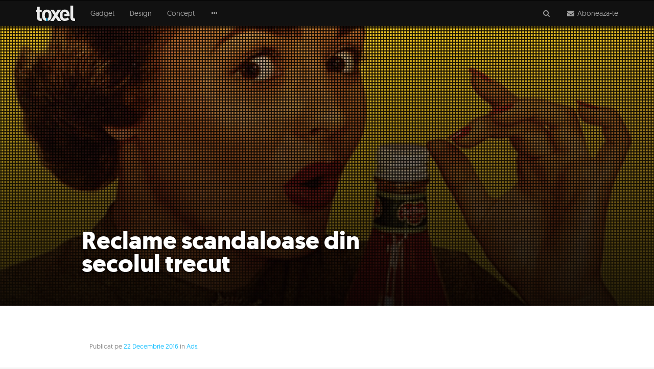

--- FILE ---
content_type: text/html; charset=UTF-8
request_url: https://www.toxel.ro/ads/reclame-scandaloase-din-secolul-trecut-5534
body_size: 11520
content:
<!DOCTYPE html><html lang="ro"><head><meta http-equiv="Content-Type" content="text/html; charset=utf-8" /><meta http-equiv="X-UA-Compatible" content="IE=edge"><title>Reclame scandaloase din secolul trecut</title><meta name="robots" content="INDEX,FOLLOW" /><meta name="revisit-after" content="1 day" /><link rel="dns-prefetch" href="https://cdn.toxel.ro" /><link rel="preload" as="style" href="https://cdn.toxel.ro/css/join.min.css?v=1721734731" /><link rel="preload" as="script" href="https://cdn.toxel.ro/js/loader.min.js?v=1721734731" /><link rel="preload" as="script" href="https://cdn.toxel.ro/js/join.min.js?v=1721734732" /><link rel="canonical" href="https://www.toxel.ro/ads/reclame-scandaloase-din-secolul-trecut-5534"/><link rel="amphtml" href="https://amp.toxel.ro/ads/reclame-scandaloase-din-secolul-trecut-5534"><meta name="viewport" content="width=device-width, initial-scale=1.0, minimum-scale=1, maximum-scale=1" /><meta name="apple-mobile-web-app-capable" content="yes" /><meta name="apple-mobile-web-app-status-bar-style" content="black-translucent" /><meta itemprop="name" content="Reclame scandaloase din secolul trecut"/><meta itemprop="description" content="Un set de reclame retro bizar de captivante."/><meta itemprop="image" content="https://cdn.toxel.ro/img/cache/articles/0/5/5/5534/image-5534-640x335-00-75.jpg?v=1562038529"/><link rel="shortlink" href="https://toxel.ro/rd5534" /><meta property="og:title" content="Reclame scandaloase din secolul trecut" /> <meta property="og:description" content="Un set de reclame retro bizar de captivante." /> <meta property="og:image" content="https://cdn.toxel.ro/img/cache/articles/0/5/5/5534/image-5534-640x335-00-75.jpg?v=1562038529" /> <meta property="og:url" content="https://www.toxel.ro/ads/reclame-scandaloase-din-secolul-trecut-5534" /> <meta property="og:type" content="article" /> <meta property="og:site_name" content="Toxel Magazine" /><meta property="og:locale" content="ro_RO" /><meta property="article:section" content="Ads" /><meta property="article:tag" content="reclame" /><meta property="article:tag" content="trecut" /><meta property="article:tag" content="bizar" /><meta property="article:author" content="Raluca" /><meta property="article:publisher" content="http://www.facebook.com/ToxelMagazine" /><meta property="article:published_time" content="2016-12-22 00:00:00" /><meta property="article:modified_time" content="2016-12-22 16:45:01" /><meta property="fb:pages" content="http://www.facebook.com/ToxelMagazine" /><meta property="fb:app_id" content="100373563368924" /> <meta property="fb:admins" content="ganaited" /> <link href="https://plus.google.com/103394015852277442736" rel="publisher" /><meta name="twitter:card" content="summary_large_image"><meta name="twitter:title" content="Reclame scandaloase din secolul trecut"><meta name="twitter:image" content="https://cdn.toxel.ro/img/cache/articles/0/5/5/5534/image-5534-640x335-00-75.jpg?v=1562038529"><meta name="twitter:creator" content="@toxelmagazine"><meta name="twitter:site" content="@toxelmagazine"><meta name="twitter:domain" content="toxel.ro"><link rel="alternate" type="application/rss+xml" title="Toxel Magazine Feed" href="https://www.toxel.ro/feed/" /><link rel="apple-touch-icon" sizes="57x57" href="https://cdn.toxel.ro/img/favicons/apple-icon-57x57.png"><link rel="apple-touch-icon" sizes="60x60" href="https://cdn.toxel.ro/img/favicons/apple-icon-60x60.png"><link rel="apple-touch-icon" sizes="72x72" href="https://cdn.toxel.ro/img/favicons/apple-icon-72x72.png"><link rel="apple-touch-icon" sizes="76x76" href="https://cdn.toxel.ro/img/favicons/apple-icon-76x76.png"><link rel="apple-touch-icon" sizes="114x114" href="https://cdn.toxel.ro/img/favicons/apple-icon-114x114.png"><link rel="apple-touch-icon" sizes="120x120" href="https://cdn.toxel.ro/img/favicons/apple-icon-120x120.png"><link rel="apple-touch-icon" sizes="144x144" href="https://cdn.toxel.ro/img/favicons/apple-icon-144x144.png"><link rel="apple-touch-icon" sizes="152x152" href="https://cdn.toxel.ro/img/favicons/apple-icon-152x152.png"><link rel="apple-touch-icon" sizes="180x180" href="https://cdn.toxel.ro/img/favicons/apple-icon-180x180.png"><link rel="icon" type="image/png" sizes="192x192" href="https://cdn.toxel.ro/img/favicons/android-icon-192x192.png"><link rel="icon" type="image/png" sizes="32x32" href="https://cdn.toxel.ro/img/favicons/favicon-32x32.png"><link rel="icon" type="image/png" sizes="96x96" href="https://cdn.toxel.ro/img/favicons/favicon-96x96.png"><link rel="icon" type="image/png" sizes="16x16" href="https://cdn.toxel.ro/img/favicons/favicon-16x16.png"><link rel="manifest" href="https://www.toxel.ro/manifest.json"><meta name="msapplication-TileColor" content="#ffffff"><meta name="msapplication-TileImage" content="https://cdn.toxel.ro/img/favicons/ms-icon-144x144.png"><meta name="theme-color" content="#ffffff"><link rel="icon" href="https://cdn.toxel.ro/img/favicon.ico" type="image/x-icon" /><link rel="shortcut icon" type="image/x-icon" href="https://cdn.toxel.ro/img/favicon.ico" /><style type="text/css" id="above-articles">html{font-family:sans-serif}body{margin:0}header{display:block}a{background-color:transparent}h1{font-size:2em;margin:.67em 0}small{font-size:80%}img{border:0}hr{box-sizing:content-box;height:0}button,input{color:inherit;font-family:inherit;font-size:inherit;font-style:inherit;font-variant:inherit;font-weight:inherit;line-height:inherit;margin:0}button{overflow:visible}button{text-transform:none}button{-webkit-appearance:button}input{line-height:normal}*{box-sizing:border-box}::before,::after{box-sizing:border-box}html{font-size:10px}body{font-family:geomanist_regularregular,'Segoe UI',Helvetica,Arial,sans-serif;font-size:14px;line-height:1.42857143;color:#333;background-color:#f5f5f5}input,button{font-family:inherit;font-size:inherit;line-height:inherit}a{color:#1fc2ff;text-decoration:none}img{vertical-align:middle}hr{margin-top:20px;margin-bottom:20px;border-width:1px 0 0;border-top-style:solid;border-top-color:#eee}.sr-only{position:absolute;width:1px;height:1px;margin:-1px;padding:0;overflow:hidden;clip:rect(0 0 0 0);border:0}h1,h3{font-family:inherit;font-weight:500;line-height:1.1;color:inherit}h1,h3{margin-top:20px;margin-bottom:10px}h1{font-size:36px}h3{font-size:24px}p{margin:0 0 10px}small{font-size:85%}.text-center{text-align:center}.text-muted{color:#777}ul{margin-top:0;margin-bottom:10px}ul ul{margin-bottom:0}.container{margin-right:auto;margin-left:auto;padding-left:15px;padding-right:15px}@media(min-width:768px){.container{width:750px}}@media(min-width:992px){.container{width:970px}}@media(min-width:1200px){.container{width:1170px}}.row{margin-left:-15px;margin-right:-15px}.col-lg-4,.col-sm-6,.col-md-6,.col-md-8,.col-lg-8,.col-md-10,.col-xs-12,.col-lg-12{position:relative;min-height:1px;padding-left:15px;padding-right:15px}.col-xs-12{float:left}.col-xs-12{width:100%}@media(min-width:768px){.col-sm-6{float:left}.col-sm-6{width:50%}}@media(min-width:992px){.col-md-6,.col-md-8,.col-md-10{float:left}.col-md-10{width:83.33333333%}.col-md-8{width:66.66666667%}.col-md-6{width:50%}.col-md-offset-3{margin-left:25%}.col-md-offset-2{margin-left:16.66666667%}.col-md-offset-1{margin-left:8.33333333%}}@media(min-width:1200px){.col-lg-4,.col-lg-8,.col-lg-12{float:left}.col-lg-12{width:100%}.col-lg-8{width:66.66666667%}.col-lg-4{width:33.33333333%}}.form-control{display:block;width:100%;height:34px;padding:6px 12px;font-size:14px;line-height:1.42857143;color:#555;background-color:#fff;background-image:none;border:1px solid #ccc;border-top-left-radius:1px;border-top-right-radius:1px;border-bottom-right-radius:1px;border-bottom-left-radius:1px;-webkit-box-shadow:rgba(0,0,0,.0745098) 0 1px 1px inset;box-shadow:rgba(0,0,0,.0745098) 0 1px 1px inset}.form-control::-webkit-input-placeholder{color:#999}.form-group{margin-bottom:15px}.input-lg{height:46px;padding:10px 16px;font-size:18px;line-height:1.3333333;border-top-left-radius:2px;border-top-right-radius:2px;border-bottom-right-radius:2px;border-bottom-left-radius:2px}.btn{display:inline-block;margin-bottom:0;font-weight:normal;text-align:center;vertical-align:middle;background-image:none;border:1px solid transparent;white-space:nowrap;padding:6px 12px;font-size:14px;line-height:1.42857143;border-top-left-radius:1px;border-top-right-radius:1px;border-bottom-right-radius:1px;border-bottom-left-radius:1px}.btn-primary{color:#fff;background-color:#1fc2ff;border-color:#05bbff}.btn-lg{padding:10px 16px;font-size:18px;line-height:1.3333333;border-top-left-radius:2px;border-top-right-radius:2px;border-bottom-right-radius:2px;border-bottom-left-radius:2px}.btn-block{display:block;width:100%}.collapse{display:none}.dropdown{position:relative}.dropdown-menu{position:absolute;top:100%;left:0;z-index:1000;display:none;float:left;min-width:160px;padding:5px 0;margin:2px 0 0;list-style:none;font-size:14px;text-align:left;background-color:#fff;border:1px solid rgba(0,0,0,.14902);border-top-left-radius:1px;border-top-right-radius:1px;border-bottom-right-radius:1px;border-bottom-left-radius:1px;-webkit-box-shadow:rgba(0,0,0,.172549) 0 6px 12px;box-shadow:rgba(0,0,0,.172549) 0 6px 12px;-webkit-background-clip:padding-box;background-clip:padding-box}.dropdown-menu>li>a{display:block;padding:3px 20px;clear:both;font-weight:normal;line-height:1.42857143;color:#333;white-space:nowrap}.input-group{position:relative;display:table;border-collapse:separate}.input-group .form-control{position:relative;z-index:2;float:left;width:100%;margin-bottom:0}.input-group-addon,.input-group-btn,.input-group .form-control{display:table-cell}.input-group-addon,.input-group-btn{width:1%;white-space:nowrap;vertical-align:middle}.input-group-addon{padding:6px 12px;font-size:14px;font-weight:normal;line-height:1;color:#555;text-align:center;background-color:#eee;border:1px solid #ccc;border-top-left-radius:1px;border-top-right-radius:1px;border-bottom-right-radius:1px;border-bottom-left-radius:1px}.input-group .form-control:first-child{border-bottom-right-radius:0;border-top-right-radius:0}.input-group-addon:last-child,.input-group-btn:last-child>.btn{border-bottom-left-radius:0;border-top-left-radius:0}.input-group-addon:last-child{border-left-width:0}.input-group-btn{position:relative;font-size:0;white-space:nowrap}.input-group-btn>.btn{position:relative}.input-group-btn:last-child>.btn{z-index:2;margin-left:-1px}.nav{margin-bottom:0;padding-left:0;list-style:none}.nav>li{position:relative;display:block}.nav>li>a{position:relative;display:block;padding:10px 15px}.navbar{position:relative;min-height:50px;margin-bottom:20px;border:1px solid transparent}@media(min-width:768px){.navbar{border-top-left-radius:1px;border-top-right-radius:1px;border-bottom-right-radius:1px;border-bottom-left-radius:1px}}@media(min-width:768px){.navbar-header{float:left}}.navbar-collapse{overflow-x:visible;padding-right:15px;padding-left:15px;border-top-width:1px;border-top-style:solid;border-top-color:transparent;-webkit-box-shadow:rgba(255,255,255,.0980392) 0 1px 0 inset;box-shadow:rgba(255,255,255,.0980392) 0 1px 0 inset}@media(min-width:768px){.navbar-collapse{width:auto;border-top-width:0;-webkit-box-shadow:none;box-shadow:none}.navbar-collapse.collapse{padding-bottom:0;display:block !important;height:auto !important;overflow:visible !important}}.container>.navbar-header,.container>.navbar-collapse{margin-right:-15px;margin-left:-15px}@media(min-width:768px){.container>.navbar-header,.container>.navbar-collapse{margin-right:0;margin-left:0}}.navbar-brand{float:left;padding:15px;font-size:18px;line-height:20px;height:50px}.navbar-brand>img{display:block}@media(min-width:768px){.navbar>.container .navbar-brand{margin-left:-15px}}.navbar-toggle{position:relative;float:right;margin-right:15px;padding:9px 10px;margin-top:8px;margin-bottom:8px;background-color:transparent;background-image:none;border:1px solid transparent;border-top-left-radius:1px;border-top-right-radius:1px;border-bottom-right-radius:1px;border-bottom-left-radius:1px}.navbar-toggle .icon-bar{display:block;width:22px;height:2px;border-top-left-radius:1px;border-top-right-radius:1px;border-bottom-right-radius:1px;border-bottom-left-radius:1px}.navbar-toggle .icon-bar+.icon-bar{margin-top:4px}@media(min-width:768px){.navbar-toggle{display:none}}.navbar-nav{margin:7.5px -15px}.navbar-nav>li>a{padding-top:10px;padding-bottom:10px;line-height:20px}@media(min-width:768px){.navbar-nav{float:left;margin:0}.navbar-nav>li{float:left}.navbar-nav>li>a{padding-top:15px;padding-bottom:15px}}.navbar-nav>li>.dropdown-menu{margin-top:0;border-top-right-radius:0;border-top-left-radius:0}.navbar-inverse{background-color:#111;border-color:#000}.navbar-inverse .navbar-brand{color:#9d9d9d}.navbar-inverse .navbar-nav>li>a{color:#9d9d9d}.navbar-inverse .navbar-toggle{border-color:#333}.navbar-inverse .navbar-toggle .icon-bar{background-color:#fff}.navbar-inverse .navbar-collapse{border-color:#000}.navbar-inverse .navbar-link{color:#9d9d9d}.panel{margin-bottom:20px;background-color:#fff;border:1px solid transparent;border-top-left-radius:1px;border-top-right-radius:1px;border-bottom-right-radius:1px;border-bottom-left-radius:1px;-webkit-box-shadow:rgba(0,0,0,.0470588) 0 1px 1px;box-shadow:rgba(0,0,0,.0470588) 0 1px 1px}.panel-body{padding:15px}.panel-group{margin-bottom:20px}.panel-group .panel{margin-bottom:0;border-top-left-radius:1px;border-top-right-radius:1px;border-bottom-right-radius:1px;border-bottom-left-radius:1px}.panel-group .panel+.panel{margin-top:5px}.panel-default{border-color:#ddd}.clearfix::before,.clearfix::after,.container::before,.container::after,.row::before,.row::after,.nav::before,.nav::after,.navbar::before,.navbar::after,.navbar-header::before,.navbar-header::after,.navbar-collapse::before,.navbar-collapse::after,.panel-body::before,.panel-body::after{content:' ';display:table}.clearfix::after,.container::after,.row::after,.nav::after,.navbar::after,.navbar-header::after,.navbar-collapse::after,.panel-body::after{clear:both}.hidden{display:none !important}.visible-xs,.visible-sm{display:none !important}@media(max-width:767px){.visible-xs{display:block !important}}@media(max-width:991px) and (min-width:768px){.visible-sm{display:block !important}}@media(max-width:767px){.hidden-xs{display:none !important}}@media(max-width:1199px) and (min-width:992px){.hidden-md{display:none !important}}@media(min-width:1200px){.hidden-lg{display:none !important}}html,body{box-sizing:border-box}h1,h3{font-family:geomanist_regularregular,'Segoe UI',Helvetica,Arial,sans-serif;font-weight:normal}a{color:#1fc2ff}h1{font-size:36px;font-weight:400}.m-t-16{margin-top:16px}.m-b-32{margin-bottom:32px}#page-header-placeholder{height:51px;background-color:#f5f5f5;background-position:initial initial;background-repeat:initial initial}#page-header{box-shadow:rgba(0,0,0,.247059) 0 0 12px 0;z-index:10}#page-header.affix-top{position:absolute;top:0;left:0;right:0}#header-accordion{margin:0;position:absolute;left:0;right:0;z-index:10}#header-accordion h3.title{font-size:3em;line-height:1em;font-family:geomanist_regularregular;color:#000;margin-top:0;margin-bottom:32px}#header-accordion .panel{margin:0;border:0 none}#header-accordion .panel-body{padding:20px 5px}#header-accordion .panel-body>.cell{display:table-cell;width:2000px}#header-accordion .panel-body>.cell.middle{vertical-align:middle;padding-bottom:30px}hr.short{width:40px}hr.bold{border-width:2px}#page-logo{height:30px}#page-navbar .navbar-header .nav{margin:0;position:absolute;right:0}#page-navbar .navbar-header .nav>li{display:inline-block}#page-navbar>.container{position:relative}#page-navbar{margin:0;border-top-left-radius:0;border-top-right-radius:0;border-bottom-right-radius:0;border-bottom-left-radius:0;border-width:1px 0;background-color:#111;background-position:initial initial;background-repeat:initial initial}#page-navbar .navbar-brand{margin:0 15px 0 0;padding:10px 15px}#page-navbar .navbar-toggle{border-color:transparent;float:left;margin-right:6px;left:10px}#page-navbar .navbar-collapse .dropdown-menu{padding:0;margin-top:1px;border-top-left-radius:0;border-top-right-radius:0;border-bottom-right-radius:0;border-bottom-left-radius:0;border:0 none;background-color:#111;background-position:initial initial;background-repeat:initial initial}#page-navbar .navbar-collapse .dropdown-menu>li>a{padding:8px 15px;color:#9d9d9d;background-image:none;background-position:initial initial;background-repeat:initial initial}#to-top{color:#fff;background-color:#222;display:block;width:50px;height:50px;border-top-left-radius:30px;border-top-right-radius:30px;border-bottom-right-radius:30px;border-bottom-left-radius:30px;line-height:46px;font-size:1.6em;text-align:center;position:fixed;right:15px;bottom:-50px;text-decoration:none;background-position:initial initial;background-repeat:initial initial}.title{margin:10px 0 15px;font-family:geomanistlight}.article-container{background-color:#fff;padding:30px;min-height:80vh;background-position:initial initial;background-repeat:initial initial}.article-body{font-size:16px;line-height:1.75em}.article-title{font-weight:600;font-size:32px;line-height:.95em;margin:15px 0;font-family:geomanistbold;color:#222}.article-excerpt{font-weight:600;font-size:19px;margin:15px 0;line-height:1.6em}.article-details{color:#888;font-size:13px}.article-body{padding-top:60px}.article-body p{line-height:1.6em;margin-bottom:1.5em}.article-content hr:last-child{display:none}.image-grid{content:'';position:absolute;top:0;left:0;right:0;bottom:0;background-image:url(../img/grid.gif);opacity:.9;background-position:0 100%;background-repeat:repeat repeat}.image-grid::before{content:'';display:block;position:absolute;top:0;left:0;width:100%;height:100%;background-image:linear-gradient(rgba(0,0,0,0) 0,rgba(0,0,0,.952941) 100%);background-position:initial initial;background-repeat:initial initial}.full-article{background-color:#fff;background-position:initial initial;background-repeat:initial initial}.full-article .article-image-container{position:relative;background-size:cover;max-height:700px;background-position:50% 50%;background-repeat:no-repeat no-repeat}.full-article .article-image-container h1{color:#fff;padding:20px;text-shadow:rgba(0,0,0,.901961) 0 0 5px;position:absolute;bottom:20px;margin:0;max-width:790px}.article-wrapper{position:relative}.full-article .article-body{padding-bottom:0}.article-share-buttons{list-style-type:none;margin:0;padding:0;float:left}.article-share-buttons>li{list-style-type:none;margin:0;padding:0 2px;float:left;width:auto;line-height:1em}.article-share-buttons>li>a{display:inline-block;width:41px;height:41px;line-height:41px;border-top-left-radius:2px;border-top-right-radius:2px;border-bottom-right-radius:2px;border-bottom-left-radius:2px;background-color:#888;color:#fff;padding:0 10px;text-align:left;white-space:nowrap;overflow:hidden;font-size:18px;background-position:initial initial;background-repeat:initial initial}.article-share-buttons>li>a>i{display:inline-block;width:24px}.article-share-buttons>li>a>span{display:inline-block;margin-left:15px;line-height:1em}.article-share-score{display:inline-block;height:43px;line-height:43px;min-width:86px;padding:0 8px;float:left;font-size:21px;color:#ccc;text-align:center}.article-share-right{float:right}.article-share-buttons a.facebook{background-color:#3b5998}.article-share-buttons a.googleplus{background-color:#dd4b39}.article-share-buttons a.twitter{background-color:#55acee}.article-share-buttons a.pinterest{background-color:#dd4b39}.article-share-buttons a.email{background-color:#f60}.article-share{padding:8px 0;position:absolute;left:15px;right:0;margin-bottom:-65px}.article-share{background-color:#fff;z-index:3;background-position:initial initial;background-repeat:initial initial}.article-share .buttons-wrapper{max-width:1140px;margin:0 auto}.shift-to-close{margin:0;float:none;border:0 none;background-image:none !important;background-position:initial initial !important;background-repeat:initial initial !important}.shift-to-close .fa{display:inline-block;-webkit-transform:rotate(360deg)}#header-search-results{margin-top:-15px}.input-lg{font-size:15px}.form-control.has-right-addon{border-right-color:transparent;box-shadow:none}.input-group-addon{background-image:none;background-position:initial initial;background-repeat:initial initial}@media(max-width:767px){#page-header .navbar-collapse .dropdown-menu{position:static;display:block;float:none;width:auto;margin:0;padding:0;background-color:transparent;border:0;-webkit-box-shadow:none;box-shadow:none}#page-header .navbar-collapse a{color:#9d9d9d;background-image:none;line-height:20px;padding:10px 15px;background-position:initial initial;background-repeat:initial initial}.navbar-header .nav>li{margin-top:5px}.article-share-score{font-size:17px}}@media(min-width:768px){#page-navbar .navbar-brand{margin:0 15px 0 0;padding:10px 0}.article-body{padding:60px 90px;font-size:17px;line-height:1.6em}.article-share-buttons>li>a.expanded{width:93px}.article-share-buttons>li>a.expanded.counter{width:137px}.article-content .article-picture+hr{margin-left:-90px;margin-right:-90px}.full-article .article-image-container h1{padding:40px 20px 40px 90px}}@media(min-width:992px){.article-header{padding:40px 90px 30px}.article-excerpt{font-size:21px;margin:30px 0}.article-title{font-size:48px;margin:30px 0}}@media(min-width:1200px){.full-article .article-addon{position:absolute;right:0}.full-article .article-addon.top{top:15px}}</style><script type="application/ld+json">{"@context":"http:\/\/schema.org","@type":"Article","mainEntityOfPage":{"@type":"WebPage","@id":"https:\/\/www.toxel.ro\/ads\/reclame-scandaloase-din-secolul-trecut-5534"},"headline":"Reclame scandaloase din secolul trecut","image":{"@type":"ImageObject","url":"https:\/\/cdn.toxel.ro\/img\/cache\/articles\/0\/5\/5\/5534\/image-5534-760x397-00-75.jpg?v=1562038529","width":760,"height":397},"datePublished":"2016-12-22T00:00:00+0200","dateModified":"2016-12-22T16:45:01+0200","author":{"@type":"Person","name":"Raluca"},"publisher":{"@type":"Organization","name":"Toxel Magazine","logo":{"@type":"ImageObject","url":"https:\/\/cdn.toxel.ro\/img\/toxel-logo.png","width":77,"height":30}},"description":"Un set de reclame retro bizar de captivante."}</script><script>var _PL={DC:[],DJ:[],DS:[]};_PL.call=function(f){_PL.DC.push(f)};_PL.script=function(i,u){_PL.DJ.push([i,u])};_PL.style=function(i,u){_PL.DC.push([i,u])}</script><script>(function(i,s,o,g,r,a,m){i['GoogleAnalyticsObject']=r;i[r]=i[r]||function(){	(i[r].q=i[r].q||[]).push(arguments)},i[r].l=1*new Date();a=s.createElement(o),	m=s.getElementsByTagName(o)[0];a.async=1;a.src=g;m.parentNode.insertBefore(a,m)	})(window,document,'script','//www.google-analytics.com/analytics.js','ga');	ga('create', 'UA-8748616-1', 'auto');	ga('require', 'displayfeatures');	ga('send', 'pageview');	ga('set', 'dimension1', 'none');	ga('set', 'dimension2', '0');	ga('set', 'dimension3', '2016-12-22');</script><script>!function(f,b,e,v,n,t,s){if(f.fbq)return;n=f.fbq=function(){n.callMethod?	n.callMethod.apply(n,arguments):n.queue.push(arguments)};if(!f._fbq)f._fbq=n;	n.push=n;n.loaded=!0;n.version='2.0';n.queue=[];t=b.createElement(e);t.async=!0;	t.src=v;s=b.getElementsByTagName(e)[0];s.parentNode.insertBefore(t,s)}(window,	document,'script','https://connect.facebook.net/en_US/fbevents.js');	fbq('init', '452242031638913');	fbq('track', 'PageView');</script><script async src="//pagead2.googlesyndication.com/pagead/js/adsbygoogle.js"></script><script> (adsbygoogle = window.adsbygoogle || []).push({ google_ad_client: "ca-pub-8973482463498894", enable_page_level_ads: true });</script></head><body><div id="page-header-placeholder"></div><header class="navbar-wrapper affix-top" id="page-header"><div class="navbar navbar-inverse" role="navigation" id="page-navbar"><div class="container"><div class="navbar-header" itemscope itemtype="http://schema.org/WebSite"><button type="button" class="navbar-toggle" data-toggle="collapse" data-target=".navbar-collapse"><span class="sr-only">Meniu</span><span class="icon-bar"></span><span class="icon-bar"></span><span class="icon-bar"></span></button><meta itemprop="name" content="Toxel Magazine"><a class="navbar-brand" href="https://www.toxel.ro" itemprop="url" rel="home"><img src="https://cdn.toxel.ro/img/toxel.svg" alt="Toxel Magazine: sursa ta de inspiratie in fiecare zi!" title="Zilnic poze si fotografii haioase" id="page-logo" /></a><ul class="nav navbar-nav"><li><a class="navbar-link shift-to-close collapsed" data-toggle="collapse" data-parent="#header-accordion" href="#header-search-panel" aria-expanded="true" aria-controls="header-search-panel"><span class="fa fa-fw fa-search" aria-label="Cauta"></span></a></li><li><a class="navbar-link shift-to-close collapsed" data-toggle="collapse" data-parent="#header-accordion" href="#header-subscribe-panel" aria-expanded="true" aria-controls="header-subscribe-panel"><span class="fa fa-fw fa-envelope" aria-label="Newsletter"></span><span class="hidden-xs"> Aboneaza-te</span></a><li></ul></div><div class="navbar-collapse collapse"><ul class="nav navbar-nav"><li><a href="https://www.toxel.ro/gadget/" title="Gadget">Gadget</a></li><li><a href="https://www.toxel.ro/design/" title="Design">Design</a></li><li><a href="https://www.toxel.ro/concept/" title="Concept">Concept</a></li><li class="dropdown"><a href="#" class="hidden-xs dropdown-toggle" data-toggle="dropdown" role="button" aria-haspopup="true" aria-expanded="false"><span class="fa fa-fw fa-ellipsis-h"></span></a><ul class="dropdown-menu"><li><a href="https://www.toxel.ro/lux/">Lux</a></li><li><a href="https://www.toxel.ro/movies/">Movies</a></li><li><a href="https://www.toxel.ro/clothes/">Clothes</a></li><li><a href="https://www.toxel.ro/games/">Games</a></li><li><a href="https://www.toxel.ro/rides/">Rides</a></li><li><a href="https://www.toxel.ro/funny/">Funny</a></li><li><a href="https://www.toxel.ro/soft/">Soft</a></li><li><a href="https://www.toxel.ro/inspire/">Inspire</a></li><li><a href="https://www.toxel.ro/ads/">Ads</a></li><li><a href="https://www.toxel.ro/travel/">Travel</a></li></ul></li></ul></div></div></div><div class="panel-group" id="header-accordion" role="tablist" aria-multiselectable="true"><div class="panel panel-default"><div id="header-subscribe-panel" class="panel-collapse collapse" role="tabpanel"> <div class="panel-body container"><div class="row cell middle"><div class="col-xs-12 col-md-6 col-md-offset-3 text-center"><h3 class="title">Aboneaza-te la Toxel Magazine</h3><hr class="short bold" /><p class="text-muted hidden-xs">Introdu adresa de e-mail pentru a intra periodic in contact cu ultimele noutati si imagini in materie de fotografie, gadget-uri, jocuri, concepte, masini, vestimentatie, programe, reclame, lucruri amuzante, trailere sau obiecte de decor iesite din comun.</p><div class="row"><hr class="hidden-xs" /><div class="col-xs-12 col-md-8 col-md-offset-2 m-t-16"><form method="post" action="https://www.toxel.ro/actions/subscribe" class="subscribe-form" role="form"><input type="hidden" name="postkey" value="f43a3f3354482ede701ad57c706d50d7" /><div class="form-group"><div class="input-group"><input type="email" name="email" class="form-control has-right-addon input-lg" placeholder="adresa ta de email" value="" /><span class="input-group-addon"><span class="fa fa-fw fa-envelope-o"></span></span></div></div><button type="submit" class="btn btn-primary btn-lg btn-block"><span>Aboneaza-te </span></button><hr /><p class="text-muted"><small>Prin abonare sunt acord cu <a href="/termeni" target="_blank">termenii si conditiile</a> de utilizare si sa primesc prin email noutatile publicate pe Toxel Magazine.</small></p></form></div></div></div></div> </div></div></div><div class="panel panel-default"><div id="header-search-panel" class="panel-collapse collapse" role="tabpanel"> <div class="panel-body container top"> <div class="row cell"><div class="col-xs-12 col-md-10 col-md-offset-1"><form method="get" action="https://www.toxel.ro/cauta" id="search-form" role="form"><div class="form-group"><div class="input-group"><input type="text" name="q" class="form-control input-lg" placeholder="Introdu cuvintele cheie" value="" /><span class="input-group-btn"><button type="submit" class="btn btn-primary btn-lg"><span class="fa fa-fw fa-search"></span> <span class="hidden-xs"> Cauta</span></button></span></div></div></form><div class="article-list row" id="header-search-results"></div></div></div> </div></div></div></div> </header><div class="full-article" itemscope itemtype="http://schema.org/Article"><meta itemscope itemprop="mainEntityOfPage" itemType="https://schema.org/WebPage" itemid="https://www.toxel.ro/ads/reclame-scandaloase-din-secolul-trecut-5534"/><div class="article-image-container" style="background-image:url(https://cdn.toxel.ro/img/articles/0/5/5/5534/image-5534-src.jpg); max-height:825px"><div class="image-grid"></div><div class="container"><h1 class="article-title" itemprop="headline">Reclame scandaloase din secolul trecut</h1></div></div><div class="container article-container"><div class="row article-wrapper"><div class="col-xs-12 col-lg-8"><div class="article-header"><div class="article-details">Publicat pe <a href="https://www.toxel.ro/arhiva/2016-decembrie">22 Decembrie 2016</a>	in <a href="https://www.toxel.ro/ads/" itemprop="articleSection" rel="category">Ads</a>.</div><meta itemprop="datePublished" content="2016-12-22T00:00:00+0200" /><meta itemprop="dateModified" content="2016-12-22T16:45:01+0200" /><meta itemprop="inLanguage" content="ro" /><meta itemprop="url" content="https://www.toxel.ro/ads/reclame-scandaloase-din-secolul-trecut-5534" /></div><div class="article-share" id="share-bar" data-bottom="#share-bottom"><div class="buttons-wrapper"><div class="article-share-score"><i class="fa fa-share-alt fa-fw"></i><span>4</span></div><ul class="article-share-buttons"><li><a href="#facebook" class="article-share-button facebook expanded counter" data-network="facebook" data-count="4"><i class="fa fa-facebook fa-fw"></i><span>Share</span></a></li><li><a href="#google" class="article-share-button googleplus counter" data-network="google" data-count="0"><i class="fa fa-google fa-fw"></i><span>Distribuie</span></a></li><li><a href="#twitter" class="article-share-button twitter counter" data-network="twitter" data-count="0"><i class="fa fa-twitter fa-fw"></i><span>Tweet</span></a></li><li><a href="#pinterest" class="article-share-button pinterest counter" data-network="pinterest" data-count="0"><i class="fa fa-pinterest fa-fw"></i><span>Pin</span></a></li><li><a href="#email" class="article-share-button email counter" data-network="email"><i class="fa fa-envelope fa-fw"></i><span>Email</span> </a></li></ul><div class="article-share-right"></div></div></div><div class="article-body"><div class="article-excerpt" itemprop="description">Un set de reclame retro bizar de captivante.</div><div class="article-content" itemprop="articleBody"><p>De cele mai multe ori, relcamele vechi sunt un bun reper pentru a ne arata ce era la moda in vremurile de mult apuse, pe care majoritatea dintre noi nu le-au prins. Este interesant de observad modul de prezentare al diverselor produse si felul in care acestea erau promovate. Alteori insa, acestea pot fi bizare si fara sens. Asa este si cazul de fata. Pregatiti-va pentru un set de reclame retro, din secolul trecut, pe cate de ciudate pe atat de captivante.</p><p>Sa speram ca niciun copil nu vede asta</p><div class="article-picture"><img src="https://cdn.toxel.ro/img/cache/_misc/ce3/ce3c149dbabbf324de70dbb8d685b375-750x0-00-75.jpg?v=1562038528" class="img-responsive article-image" data-src="https://cdn.toxel.ro/img/uploads/31-27.jpg" data-width="750" data-height="1041" alt="Reclame scandaloase din secolul trecut - Poza 1" /></div><div class="article-picture"><a href="http://www.reddit.com/r/vintageads/comments/2i566q/35_bizarre_and_offensive_vintage_ads/" target="_blank" rel="nofollow">reddit</a></div><hr /><p>Pentru o zi mai buna...</p><div class="article-picture"><img src="https://cdn.toxel.ro/img/uploads/32-26.jpg" class="img-responsive article-image" data-src="https://cdn.toxel.ro/img/uploads/32-26.jpg" data-width="461" data-height="650" alt="Reclame scandaloase din secolul trecut - Poza 2" /></div><div class="article-picture"> </div><hr /><p>Adorabil?</p><div class="article-picture"><img src="https://cdn.toxel.ro/img/uploads/33-26.jpg" class="img-responsive article-image" data-src="https://cdn.toxel.ro/img/uploads/33-26.jpg" data-width="460" data-height="600" alt="Reclame scandaloase din secolul trecut - Poza 3" /></div><hr /><p>O alta fata a lui Peter Pan </p><div class="article-picture"><img src="https://cdn.toxel.ro/img/cache/_misc/e43/e4342a78a71bacedbce33762983d825d-750x0-00-75.jpg?v=1562038528" class="img-responsive article-image" data-src="https://cdn.toxel.ro/img/uploads/34-28.jpg" data-width="750" data-height="1014" alt="Reclame scandaloase din secolul trecut - Poza 4" /></div><div class="article-picture"><a href="http://www.reddit.com/r/vintageads/comments/2i566q/35_bizarre_and_offensive_vintage_ads/" target="_blank" rel="nofollow">reddit</a></div><hr /><p>Ciudate cuvinte se foloseau atunci</p><div class="article-picture"><img src="https://cdn.toxel.ro/img/uploads/35-26.jpg" class="img-responsive article-image" data-src="https://cdn.toxel.ro/img/uploads/35-26.jpg" data-width="250" data-height="707" alt="Reclame scandaloase din secolul trecut - Poza 5" /></div><div class="article-picture"> </div><hr /><p>No comment</p><div class="article-picture"><img src="https://cdn.toxel.ro/img/uploads/36-28.jpg" class="img-responsive article-image" data-src="https://cdn.toxel.ro/img/uploads/36-28.jpg" data-width="605" data-height="819" alt="Reclame scandaloase din secolul trecut - Poza 6" /></div><div class="article-picture"><div class="in-article-slot"><ins class="adsbygoogle" style="display:block" data-ad-client="ca-pub-8973482463498894" data-ad-slot="3267169096" data-ad-format="rectangle"></ins><script>(adsbygoogle = window.adsbygoogle || []).push({});</script></div><hr /><a href="http://www.reddit.com/r/vintageads/comments/2i566q/35_bizarre_and_offensive_vintage_ads/" target="_blank" rel="nofollow">reddit</a></div><hr /><p>Din nou: no comment!</p><div class="article-picture"><img src="https://cdn.toxel.ro/img/uploads/37-25.jpg" class="img-responsive article-image" data-src="https://cdn.toxel.ro/img/uploads/37-25.jpg" data-width="450" data-height="582" alt="Reclame scandaloase din secolul trecut - Poza 7" /></div><div class="article-picture"><a href="http://www.reddit.com/r/lists/comments/2086uw/10_bizarre_offensive_and_misogynistic_vintage/" target="_blank" rel="nofollow">reddit</a></div><hr /><p>O grenada sigura?</p><div class="article-picture"><img src="https://cdn.toxel.ro/img/cache/_misc/baa/baa78fd8e103a918c08a55dfe975760a-750x0-00-75.jpg?v=1562038528" class="img-responsive article-image" data-src="https://cdn.toxel.ro/img/uploads/38-25.jpg" data-width="750" data-height="576" alt="Reclame scandaloase din secolul trecut - Poza 8" /></div><div class="article-picture"><a href="http://www.reddit.com/r/vintageads/comments/2i566q/35_bizarre_and_offensive_vintage_ads/" target="_blank" rel="nofollow">reddit</a></div><hr /><p>Mami isi iubeste tigarile...</p><div class="article-picture"><img src="https://cdn.toxel.ro/img/uploads/39-26.jpg" class="img-responsive article-image" data-src="https://cdn.toxel.ro/img/uploads/39-26.jpg" data-width="400" data-height="433" alt="Reclame scandaloase din secolul trecut - Poza 9" /></div><div class="article-picture"> </div><hr /><p>Un pistol numai bun de strans la piept</p><div class="article-picture"><img src="https://cdn.toxel.ro/img/uploads/40-24.jpg" class="img-responsive article-image" data-src="https://cdn.toxel.ro/img/uploads/40-24.jpg" data-width="650" data-height="475" alt="Reclame scandaloase din secolul trecut - Poza 10" /></div><div class="article-picture"> </div><hr /><p>Ciudata comparatie</p><div class="article-picture"><img src="https://cdn.toxel.ro/img/uploads/41-23.jpg" class="img-responsive article-image" data-src="https://cdn.toxel.ro/img/uploads/41-23.jpg" data-width="650" data-height="816" alt="Reclame scandaloase din secolul trecut - Poza 11" /></div><div class="article-picture"> </div><hr /><p>Nu incercati asta acasa!</p><div class="article-picture"><div class="in-article-slot"><ins class="adsbygoogle" style="display:block" data-ad-client="ca-pub-8973482463498894" data-ad-slot="3267169096" data-ad-format="rectangle"></ins><script>(adsbygoogle = window.adsbygoogle || []).push({});</script></div><hr /><img src="https://cdn.toxel.ro/img/cache/_misc/3f5/3f5bf7f911c847303a796c18ae73ca12-750x0-00-75.jpg?v=1562038529" class="img-responsive article-image" data-src="https://cdn.toxel.ro/img/uploads/42-20.jpg" data-width="750" data-height="939" alt="Reclame scandaloase din secolul trecut - Poza 12" /></div><div class="article-picture"><a href="http://www.reddit.com/r/vintageads/comments/2i566q/35_bizarre_and_offensive_vintage_ads/" target="_blank" rel="nofollow">reddit</a></div><hr /><p>Socant, nu?</p><div class="article-picture"><img src="https://cdn.toxel.ro/img/uploads/43-22.jpg" class="img-responsive article-image" data-src="https://cdn.toxel.ro/img/uploads/43-22.jpg" data-width="620" data-height="400" alt="Reclame scandaloase din secolul trecut - Poza 13" /></div><div class="article-picture"><a href="http://www.reddit.com/r/lists/comments/2086uw/10_bizarre_offensive_and_misogynistic_vintage/" target="_blank" rel="nofollow">reddit</a></div><hr /><p>Cate o pusca pentru fiecare membru al familiei</p><div class="article-picture"><img src="https://cdn.toxel.ro/img/cache/_misc/0d0/0d00df0506e245f9276c624402ff7d03-750x0-00-75.jpg?v=1562038529" class="img-responsive article-image" data-src="https://cdn.toxel.ro/img/uploads/44-21.jpg" data-width="750" data-height="965" alt="Reclame scandaloase din secolul trecut - Poza 14" /></div><div class="article-picture"><a href="http://www.reddit.com/r/vintageads/comments/2i566q/35_bizarre_and_offensive_vintage_ads/" target="_blank" rel="nofollow">reddit</a></div><hr /><hr /><p>Asta i-ar inspaimanta pe multi</p><div class="article-picture"><img src="https://cdn.toxel.ro/img/uploads/46-18.jpg" class="img-responsive article-image" data-src="https://cdn.toxel.ro/img/uploads/46-18.jpg" data-width="420" data-height="514" alt="Reclame scandaloase din secolul trecut - Poza 15" /></div><p>Skinless - Fara piele!</p><div class="article-picture"><img src="https://cdn.toxel.ro/img/uploads/47-18.jpg" class="img-responsive article-image" data-src="https://cdn.toxel.ro/img/uploads/47-18.jpg" data-width="650" data-height="456" alt="Reclame scandaloase din secolul trecut - Poza 16" /></div><div class="article-picture"> </div><hr /><p>Ce rol o avea electricitatea?</p><div class="article-picture"><img src="https://cdn.toxel.ro/img/uploads/48-14.jpg" class="img-responsive article-image" data-src="https://cdn.toxel.ro/img/uploads/48-14.jpg" data-width="410" data-height="639" alt="Reclame scandaloase din secolul trecut - Poza 17" /></div><div class="article-picture"> </div><hr /><p>Mda, te face un om mai bun...</p><div class="article-picture"><img src="https://cdn.toxel.ro/img/uploads/49-12.jpg" class="img-responsive article-image" data-src="https://cdn.toxel.ro/img/uploads/49-12.jpg" data-width="450" data-height="565" alt="Reclame scandaloase din secolul trecut - Poza 18" /></div><hr /></div><div class="article-share-box" id="share-bottom"></div></div></div><div class="article-addon bottom col-xs-12 col-lg-4"><div class="row"><div style="margin: 30px 0;"><ins class="adsbygoogle" style="display:block" data-ad-client="ca-pub-8973482463498894" data-ad-slot="3267169096" data-ad-format="rectangle"></ins><script>(adsbygoogle = window.adsbygoogle || []).push({});</script></div><div class="col-xs-12 col-sm-6 col-lg-12"><div class="sidebar-box" id="sidebar-latest-articles"><h3>Citeste mai departe:</h3><div class="row"><div class="story-item col-md-12"><div class="card"><a class="block" href="https://www.toxel.ro/clothes/s-a-lansat-zapas-ro-outlet-online-de-incaltaminte-6176" title=""></a><img src="https://cdn.toxel.ro/img/cache/articles/0/6/1/6176/image-6176-160x150-10-85.jpg?v=1589876142" class="image img-responsive" alt=""><div class="text"><h4 class="title"><a href="https://www.toxel.ro/clothes/s-a-lansat-zapas-ro-outlet-online-de-incaltaminte-6176">S-a lansat Zapas.ro - outlet online de �nc?l??minte</a></h4></div><div class="clearfix"></div></div></div><div class="story-item col-md-12"><div class="card"><a class="block" href="https://www.toxel.ro/funny/simpaticul-finn-cainele-cu-freza-de-om-6175" title="Simpaticul Finn, cainele cu freza de om"></a><img src="https://cdn.toxel.ro/img/cache/articles/0/6/1/6175/image-6175-160x150-10-85.jpg?v=1582993810" class="image img-responsive" alt="Simpaticul Finn, cainele cu freza de om"><div class="text"><h4 class="title"><a href="https://www.toxel.ro/funny/simpaticul-finn-cainele-cu-freza-de-om-6175">Simpaticul Finn, cainele cu freza de om</a></h4></div><div class="clearfix"></div></div></div><div class="story-item col-md-12"><div class="card"><a class="block" href="https://www.toxel.ro/inspire/cele-mai-spectaculoase-formatiuni-noroase-surprinse-ca-camerele-de-lua-6174" title="Cele mai spectaculoase formatiuni noroase, surprinse ca camerele de lu"></a><img src="https://cdn.toxel.ro/img/cache/articles/0/6/1/6174/image-6174-160x150-10-85.jpg?v=1582992912" class="image img-responsive" alt="Cele mai spectaculoase formatiuni noroase, surprinse ca camerele de luat vederi"><div class="text"><h4 class="title"><a href="https://www.toxel.ro/inspire/cele-mai-spectaculoase-formatiuni-noroase-surprinse-ca-camerele-de-lua-6174">Cele mai spectaculoase formatiuni noroase, surprinse ca camerele de lu</a></h4></div><div class="clearfix"></div></div></div></div></div></div></div></div><div class="article-addon top col-xs-12 col-lg-4"><div class="row"><div class="col-xs-12 col-sm-6 col-lg-12 m-b-32"><ins class="adsbygoogle" style="display:block;" data-ad-client="ca-pub-8973482463498894" data-ad-slot="3267169096" data-ad-format="vertical"></ins><script>(adsbygoogle = window.adsbygoogle || []).push({});</script></div></div></div></div><div class="row"><div class="article-comments col-sm-12 col-lg-8" id="comentarii"><div class="fb-comments" data-href="https://www.toxel.ro/ads/reclame-scandaloase-din-secolul-trecut-5534" data-numposts="5" data-width="100%"></div></div></div><div class="article-tags"><ul class="list-inline tags"><li><strong class="small">Mai multe despre:</strong> </li><li><a href="https://www.toxel.ro/etichete/reclame/" rel="tag"><span class="btn btn-default btn-sm">Reclame</span></a></li><li><a href="https://www.toxel.ro/etichete/trecut/" rel="tag"><span class="btn btn-default btn-sm">Trecut</span></a></li><li><a href="https://www.toxel.ro/etichete/bizar/" rel="tag"><span class="btn btn-default btn-sm">Bizar</span></a></li></ul></div><section class="article-subscribe content-body"><div class="row"><div class="col-xs-12 col-sm-6 col-md-4"><h3>Iti place acest articol <br /> <img src="https://cdn.toxel.ro/img/toxel-logo.png" height="25">?</h3></div><div class="col-xs-12 col-sm-6 col-md-7 bordered-left"><p>Aboneaza-te pentru a primi periodic prin email, astfel de articole.</p><form method="post" action="https://www.toxel.ro/actions/subscribe" class="subscribe-form" role="form"><input type="hidden" name="postkey" value="f43a3f3354482ede701ad57c706d50d7" /><div class="form-group"><div class="input-group"><input type="email" name="email" class="form-control input-lg" placeholder="Introdu adresa de email" value="" /><span class="input-group-btn"><button type="submit" class="btn btn-primary btn-lg"><span class="fa fa-fw fa-envelope-o visible-xs visible-sm"></span> <span class="hidden-xs hidden-sm">Aboneaza-te</span></button></span></div></div><small><small class="text-muted">Prin abonarea la Toxel Magazine sunt acord cu <a href="/termeni" target="_blank">termenii si conditiile</a> de utilizare.</small></small></form></div></div></section><div style="margin: 30px 0;" class="text-center"><ins class="adsbygoogle" style="display:inline-block;max-width:960px;width:100%;height:90px" data-ad-client="ca-pub-8973482463498894" data-ad-slot="3267169096" data-ad-format="horizontal"></ins><script>(adsbygoogle = window.adsbygoogle || []).push({});</script></div></div><div itemprop="image" itemscope itemtype="https://schema.org/ImageObject" class="hidden"><meta itemprop="url" content="https://cdn.toxel.ro/img/cache/articles/0/5/5/5534/image-5534-760x397-00-75.jpg?v=1562038529"><meta itemprop="width" content="760"><meta itemprop="height" content="397"></div><div itemprop="author" itemscope itemtype="https://schema.org/Person" class="hidden"><span itemprop="name">Raluca</span></div><div itemprop="publisher" itemscope itemtype="https://schema.org/Organization" class="hidden"><div itemprop="logo" itemscope itemtype="https://schema.org/ImageObject"><meta itemprop="url" content="https://cdn.toxel.ro/img/toxel-logo.png"><meta itemprop="width" content="77"><meta itemprop="height" content="30"></div><meta itemprop="name" content="Toxel Magazine"></div></div><section class="section article-related" id="category-box"><div class="container"><div class="row"><div class="col-md-12"><h2><a href="https://www.toxel.ro/ads/" rel="category">Mai multe din Ads</a></h2><div class="row"><div class="story-block col-md-4 col-sm-6"><div class="card"><a class="block" href="https://www.toxel.ro/ads/reclame-cu-adevarat-istete-care-te-pun-pe-ganduri-6103" title="Reclame cu adevarat istete care te pun pe ganduri"></a><img src="[data-uri]" data-defer-src="https://cdn.toxel.ro/img/cache/articles/0/6/1/6103/image-6103-640x350-10-85.jpg?v=1572527493" class="image img-responsive" alt="Reclame cu adevarat istete care te pun pe ganduri" /><div class="text"><h3 class="title"><a href="https://www.toxel.ro/ads/reclame-cu-adevarat-istete-care-te-pun-pe-ganduri-6103">Reclame cu adevarat istete care te pun pe ganduri</a></h3></div></div></div><div class="story-block col-md-4 col-sm-6"><div class="card"><a class="block" href="https://www.toxel.ro/ads/25-afise-publicitare-ingenioase-care-iti-vor-capta-negresit-atentia-5935" title="25+ Afise publicitare ingenioase care iti vor capta negresit atentia"></a><img src="[data-uri]" data-defer-src="https://cdn.toxel.ro/img/cache/articles/0/5/9/5935/image-5935-640x350-10-85.jpg?v=1561990291" class="image img-responsive" alt="25+ Afise publicitare ingenioase care iti vor capta negresit atentia" /><div class="text"><h3 class="title"><a href="https://www.toxel.ro/ads/25-afise-publicitare-ingenioase-care-iti-vor-capta-negresit-atentia-5935">25+ Afise publicitare ingenioase care iti vor capta negresit atentia</a></h3></div></div></div><div class="clearfix hidden-md hidden-lg"></div><div class="story-block col-md-4 col-sm-6"><div class="card"><a class="block" href="https://www.toxel.ro/ads/reclame-geniale-care-ar-merita-un-premiu-pentru-creativitate-5869" title="Reclame geniale care ar merita un premiu pentru creativitate"></a><img src="[data-uri]" data-defer-src="https://cdn.toxel.ro/img/cache/articles/0/5/8/5869/image-5869-640x350-10-85.jpg?v=1561990291" class="image img-responsive" alt="Reclame geniale care ar merita un premiu pentru creativitate" /><div class="text"><h3 class="title"><a href="https://www.toxel.ro/ads/reclame-geniale-care-ar-merita-un-premiu-pentru-creativitate-5869">Reclame geniale care ar merita un premiu pentru creativitate</a></h3></div></div></div><div class="clearfix hidden-xs hidden-sm"></div><div class="story-block col-md-4 col-sm-6"><div class="card"><a class="block" href="https://www.toxel.ro/ads/fata-reala-a-lumii-in-reclame-impresionante-5503" title="Fata reala a lumii, in reclame impresionante"></a><img src="[data-uri]" data-defer-src="https://cdn.toxel.ro/img/cache/articles/0/5/5/5503/image-5503-640x350-10-85.jpg?v=1561990292" class="image img-responsive" alt="Fata reala a lumii, in reclame impresionante" /><div class="text"><h3 class="title"><a href="https://www.toxel.ro/ads/fata-reala-a-lumii-in-reclame-impresionante-5503">Fata reala a lumii, in reclame impresionante</a></h3></div></div></div><div class="clearfix hidden-md hidden-lg"></div><div class="story-block col-md-4 col-sm-6"><div class="card"><a class="block" href="https://www.toxel.ro/ads/puterea-persuasiunii-in-afise-publicitare-ingenioase-4981" title="Puterea persuasiunii, in afise publicitare ingenioase"></a><img src="[data-uri]" data-defer-src="https://cdn.toxel.ro/img/cache/articles/0/4/9/4981/image-4981-640x350-10-85.jpg?v=1561990920" class="image img-responsive" alt="Puterea persuasiunii, in afise publicitare ingenioase" /><div class="text"><h3 class="title"><a href="https://www.toxel.ro/ads/puterea-persuasiunii-in-afise-publicitare-ingenioase-4981">Puterea persuasiunii, in afise publicitare ingenioase</a></h3></div></div></div><div class="story-block col-md-4 col-sm-6"><div class="card"><a class="block" href="https://www.toxel.ro/ads/13-reclame-controversate-din-vremurile-de-demult-4894" title="13 Reclame controversate din vremurile de demult"></a><img src="[data-uri]" data-defer-src="https://cdn.toxel.ro/img/cache/articles/0/4/8/4894/image-4894-640x350-10-85.jpg?v=1561990920" class="image img-responsive" alt="13 Reclame controversate din vremurile de demult" /><div class="text"><h3 class="title"><a href="https://www.toxel.ro/ads/13-reclame-controversate-din-vremurile-de-demult-4894">13 Reclame controversate din vremurile de demult</a></h3></div></div></div></div></div></div></div></section><hr /><div class="container"><div class="row"><div class="col-xs-12 col-sm-6 col-md-7"><div class="sidebar-box"><div class="row"><div class="col-md-12"><h3>Ti-ar placea</h3><div class="row"><div class="story-item col-md-12"><div class="card"><a class="block" href="https://www.toxel.ro/inspire/trandafiri-albastri-1508" title="Trandafiri albastri"></a><img src="https://cdn.toxel.ro/img/cache/articles/0/1/5/1508/image-1508-160x150-10-85.jpg?v=1561990214" class="image img-responsive" alt="Trandafiri albastri"><div class="text"><h4 class="title"><a href="https://www.toxel.ro/inspire/trandafiri-albastri-1508">Trandafiri albastri</a></h4></div><div class="clearfix"></div></div></div><div class="story-item col-md-12"><div class="card"><a class="block" href="https://www.toxel.ro/inspire/10-dintre-cele-mai-ciudate-colectii-1932" title="10 dintre cele mai ciudate colectii"></a><img src="https://cdn.toxel.ro/img/cache/articles/0/1/9/1932/image-1932-160x150-10-85.jpg?v=1561990214" class="image img-responsive" alt="10 dintre cele mai ciudate colectii"><div class="text"><h4 class="title"><a href="https://www.toxel.ro/inspire/10-dintre-cele-mai-ciudate-colectii-1932">10 dintre cele mai ciudate colectii</a></h4></div><div class="clearfix"></div></div></div><div class="story-item col-md-12"><div class="card"><a class="block" href="https://www.toxel.ro/inspire/incredibilele-imagini-miscatoare-2528" title="Incredibilele imagini miscatoare!"></a><img src="https://cdn.toxel.ro/img/cache/articles/0/2/5/2528/image-2528-160x150-10-85.jpg?v=1561990232" class="image img-responsive" alt="Incredibilele imagini miscatoare!"><div class="text"><h4 class="title"><a href="https://www.toxel.ro/inspire/incredibilele-imagini-miscatoare-2528">Incredibilele imagini miscatoare!</a></h4></div><div class="clearfix"></div></div></div></div></div></div></div></div><div class="col-xs-12 col-sm-6 col-md-5 text-center"><div class="sidebar-box"><ins class="adsbygoogle" style="display:block; width:100%; max-width: 450px;" data-ad-client="ca-pub-8973482463498894" data-ad-slot="3267169096" data-ad-format="rectangle"></ins><script>(adsbygoogle = window.adsbygoogle || []).push({});</script></div></div></div></div><hr class="hidden-xs" /><div class="container hidden-xs"><ul class="breadcrumb"><li itemscope itemtype="http://data-vocabulary.org/Breadcrumb"><a href="https://www.toxel.ro" itemprop="url"><span itemprop="title">Toxel Magazine</span></a></li><li itemscope itemtype="http://data-vocabulary.org/Breadcrumb"><a href="https://www.toxel.ro/ads/" itemprop="url"><span itemprop="title">Ads</span></a></li><li itemscope itemtype="http://data-vocabulary.org/Breadcrumb" class="active"><a href="https://www.toxel.ro/ads/reclame-scandaloase-din-secolul-trecut-5534" itemprop="url"><span itemprop="title">Reclame scandaloase din secolul trecut</span></a></li></ul></div><footer id="page-footer" itemscope itemtype="http://schema.org/Organization"><a id="to-top" class="fa fa-fw fa-chevron-up" href="#" data-spy="affix" data-offset-bottom="100" title="În top!"></a><div class="container hidden-xs"><div class="row"><div class="col-md-8 col-sm-6"><ul id="page-social-links"><li><a href="http://www.facebook.com/ToxelMagazine" target="_blank" title="Toxel Magazine pe Facebook" itemprop="sameAs" rel="noopener"><span class="fa fa-fw fa-facebook"></span></a></li><li><a href="http://twitter.com/toxelmagazine" target="_blank" title="Toxel Magazine pe Twitter" itemprop="sameAs" rel="noopener"><span class="fa fa-fw fa-twitter"></span></a></li> <li><a href="https://plus.google.com/+toxelmagazine" target="_blank" title="Toxel Magazine pe Google+" itemprop="sameAs" rel="noopener"><span class="fa fa-fw fa-google"></span></a></li></ul></div><div class="col-md-4 col-sm-6 text-right"><a href="https://www.toxel.ro" itemprop="url"><img src="https://cdn.toxel.ro/img/toxel.svg" alt="Toxel Magazine: sursa ta de inspiratie in fiecare zi! - Poze si fotografii haioase zilnic" id="page-footer-logo" itemprop="image" /></a></div></div></div><hr class="hidden-xs" /><div class="container"><div class="row"><div class="col-md-4 col-sm-6"><p class="text-muted">&copy; <a href="https://www.toxel.ro" itemprop="url"><span itemprop="name">Toxel Magazine</span></a> 2009 - 2026</p></div><div class="col-md-8 col-sm-6 hidden-xs"><ul id="page-footer-links"><li><a href="https://www.toxel.ro/sitemap">Sitemap</a></li><li><a href="https://www.toxel.ro/arhiva">Arhiva</a></li><li><a href="https://www.toxel.ro/top-50">Top 50</a></li><li><a href="https://www.toxel.ro/termeni">Termeni</a></li><li><a href="https://www.toxel.ro/contact">Contact</a></li></ul></div></div></div></footer><link href="https://cdn.toxel.ro/css/join.min.css?v=1721734731" rel="stylesheet" type="text/css" /><script>var REPORTS = [], CONFIG = {"url":"https:\/\/www.toxel.ro","domain":"toxel.ro","js_url":"https:\/\/cdn.toxel.ro\/js","css_url":"https:\/\/cdn.toxel.ro\/css","ajax_url":"https:\/\/www.toxel.ro\/actions","account_url":"https:\/\/www.toxel.ro\/cont","name":"Toxel Magazine","code":"toxel"};	CONFIG.LOADER_SRC = 'https://cdn.toxel.ro/js/loader.min.js?v=1721734731';	CONFIG.MODULE = 'articles';	CONFIG.JS_STAMP = 1721734732;	CONFIG.CSS_STAMP = 1721734731;</script><script>(function(d,s,c){var ls=d.createElement(s);ls.id='ldr';ls.src=c.LOADER_SRC;ls.type='text/javascript';ls.async=true;ls.timeout=4e3;d.getElementsByTagName(s)[0].parentNode.insertBefore(ls,d.getElementsByTagName(s)[0])})(document,'script',CONFIG)</script><div id="fb-root"></div></body></html>

--- FILE ---
content_type: text/html; charset=utf-8
request_url: https://www.google.com/recaptcha/api2/aframe
body_size: 267
content:
<!DOCTYPE HTML><html><head><meta http-equiv="content-type" content="text/html; charset=UTF-8"></head><body><script nonce="ZKpgstGrfdHPegZI5CGvRw">/** Anti-fraud and anti-abuse applications only. See google.com/recaptcha */ try{var clients={'sodar':'https://pagead2.googlesyndication.com/pagead/sodar?'};window.addEventListener("message",function(a){try{if(a.source===window.parent){var b=JSON.parse(a.data);var c=clients[b['id']];if(c){var d=document.createElement('img');d.src=c+b['params']+'&rc='+(localStorage.getItem("rc::a")?sessionStorage.getItem("rc::b"):"");window.document.body.appendChild(d);sessionStorage.setItem("rc::e",parseInt(sessionStorage.getItem("rc::e")||0)+1);localStorage.setItem("rc::h",'1769152209643');}}}catch(b){}});window.parent.postMessage("_grecaptcha_ready", "*");}catch(b){}</script></body></html>